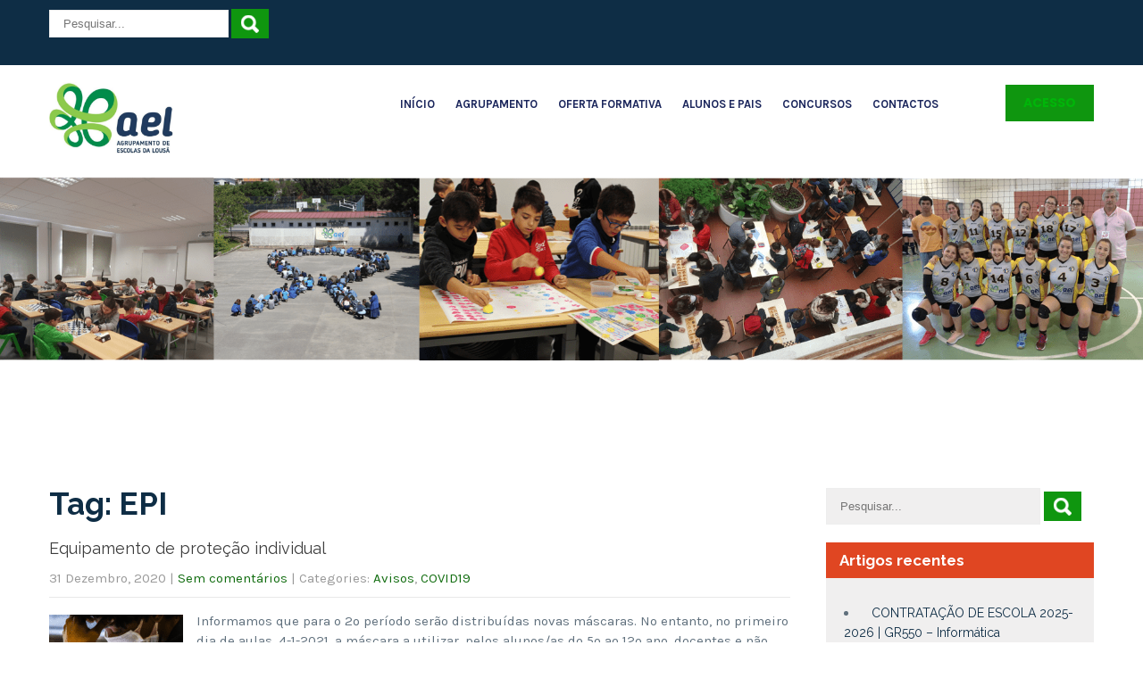

--- FILE ---
content_type: text/html; charset=UTF-8
request_url: https://escolas.aglousa.com/tag/epi/
body_size: 14397
content:
<!DOCTYPE html>
<html lang="pt-PT">
<head>
<meta charset="UTF-8">
<meta name="SKYPE_TOOLBAR" content="SKYPE_TOOLBAR_PARSER_COMPATIBLE">
<meta name="viewport" content="width=device-width">
<link rel="profile" href="https://gmpg.org/xfn/11">
<link rel="pingback" href="https://escolas.aglousa.com/xmlrpc.php">
<!--[if lt IE 9]>
<script type="text/javascript" src="https://escolas.aglousa.com/wp-content/themes/campus-pro/js/html5.js"></script>
<link rel="stylesheet" href="https://escolas.aglousa.com/wp-content/themes/campus-pro/css/ie.css" type="text/css" media="all" />
<![endif]-->
<meta name='robots' content='index, follow, max-image-preview:large, max-snippet:-1, max-video-preview:-1' />
<!-- This site is optimized with the Yoast SEO plugin v26.6 - https://yoast.com/wordpress/plugins/seo/ -->
<title>Arquivo de EPI - Agrupamento de Escolas da Lousã</title>
<link rel="canonical" href="https://escolas.aglousa.com/tag/epi/" />
<meta property="og:locale" content="pt_PT" />
<meta property="og:type" content="article" />
<meta property="og:title" content="Arquivo de EPI - Agrupamento de Escolas da Lousã" />
<meta property="og:url" content="https://escolas.aglousa.com/tag/epi/" />
<meta property="og:site_name" content="Agrupamento de Escolas da Lousã" />
<meta name="twitter:card" content="summary_large_image" />
<script type="application/ld+json" class="yoast-schema-graph">{"@context":"https://schema.org","@graph":[{"@type":"CollectionPage","@id":"https://escolas.aglousa.com/tag/epi/","url":"https://escolas.aglousa.com/tag/epi/","name":"Arquivo de EPI - Agrupamento de Escolas da Lousã","isPartOf":{"@id":"https://escolas.aglousa.com/#website"},"primaryImageOfPage":{"@id":"https://escolas.aglousa.com/tag/epi/#primaryimage"},"image":{"@id":"https://escolas.aglousa.com/tag/epi/#primaryimage"},"thumbnailUrl":"https://escolas.aglousa.com/wp-content/uploads/2020/07/fotopublicolousa.png","breadcrumb":{"@id":"https://escolas.aglousa.com/tag/epi/#breadcrumb"},"inLanguage":"pt-PT"},{"@type":"ImageObject","inLanguage":"pt-PT","@id":"https://escolas.aglousa.com/tag/epi/#primaryimage","url":"https://escolas.aglousa.com/wp-content/uploads/2020/07/fotopublicolousa.png","contentUrl":"https://escolas.aglousa.com/wp-content/uploads/2020/07/fotopublicolousa.png","width":1764,"height":1079},{"@type":"BreadcrumbList","@id":"https://escolas.aglousa.com/tag/epi/#breadcrumb","itemListElement":[{"@type":"ListItem","position":1,"name":"Início","item":"https://escolas.aglousa.com/"},{"@type":"ListItem","position":2,"name":"EPI"}]},{"@type":"WebSite","@id":"https://escolas.aglousa.com/#website","url":"https://escolas.aglousa.com/","name":"Agrupamento de Escolas da Lousã","description":"Construir a Excelência - Educação transformadora","potentialAction":[{"@type":"SearchAction","target":{"@type":"EntryPoint","urlTemplate":"https://escolas.aglousa.com/?s={search_term_string}"},"query-input":{"@type":"PropertyValueSpecification","valueRequired":true,"valueName":"search_term_string"}}],"inLanguage":"pt-PT"}]}</script>
<!-- / Yoast SEO plugin. -->
<link rel='dns-prefetch' href='//fonts.googleapis.com' />
<link rel="alternate" type="application/rss+xml" title="Agrupamento de Escolas da Lousã &raquo; Feed" href="https://escolas.aglousa.com/feed/" />
<link rel="alternate" type="application/rss+xml" title="Agrupamento de Escolas da Lousã &raquo; Feed de comentários" href="https://escolas.aglousa.com/comments/feed/" />
<link rel="alternate" type="application/rss+xml" title="Feed de etiquetas Agrupamento de Escolas da Lousã &raquo; EPI" href="https://escolas.aglousa.com/tag/epi/feed/" />
<style id='wp-img-auto-sizes-contain-inline-css' type='text/css'>
img:is([sizes=auto i],[sizes^="auto," i]){contain-intrinsic-size:3000px 1500px}
/*# sourceURL=wp-img-auto-sizes-contain-inline-css */
</style>
<style id='wp-block-library-inline-css' type='text/css'>
:root{--wp-block-synced-color:#7a00df;--wp-block-synced-color--rgb:122,0,223;--wp-bound-block-color:var(--wp-block-synced-color);--wp-editor-canvas-background:#ddd;--wp-admin-theme-color:#007cba;--wp-admin-theme-color--rgb:0,124,186;--wp-admin-theme-color-darker-10:#006ba1;--wp-admin-theme-color-darker-10--rgb:0,107,160.5;--wp-admin-theme-color-darker-20:#005a87;--wp-admin-theme-color-darker-20--rgb:0,90,135;--wp-admin-border-width-focus:2px}@media (min-resolution:192dpi){:root{--wp-admin-border-width-focus:1.5px}}.wp-element-button{cursor:pointer}:root .has-very-light-gray-background-color{background-color:#eee}:root .has-very-dark-gray-background-color{background-color:#313131}:root .has-very-light-gray-color{color:#eee}:root .has-very-dark-gray-color{color:#313131}:root .has-vivid-green-cyan-to-vivid-cyan-blue-gradient-background{background:linear-gradient(135deg,#00d084,#0693e3)}:root .has-purple-crush-gradient-background{background:linear-gradient(135deg,#34e2e4,#4721fb 50%,#ab1dfe)}:root .has-hazy-dawn-gradient-background{background:linear-gradient(135deg,#faaca8,#dad0ec)}:root .has-subdued-olive-gradient-background{background:linear-gradient(135deg,#fafae1,#67a671)}:root .has-atomic-cream-gradient-background{background:linear-gradient(135deg,#fdd79a,#004a59)}:root .has-nightshade-gradient-background{background:linear-gradient(135deg,#330968,#31cdcf)}:root .has-midnight-gradient-background{background:linear-gradient(135deg,#020381,#2874fc)}:root{--wp--preset--font-size--normal:16px;--wp--preset--font-size--huge:42px}.has-regular-font-size{font-size:1em}.has-larger-font-size{font-size:2.625em}.has-normal-font-size{font-size:var(--wp--preset--font-size--normal)}.has-huge-font-size{font-size:var(--wp--preset--font-size--huge)}.has-text-align-center{text-align:center}.has-text-align-left{text-align:left}.has-text-align-right{text-align:right}.has-fit-text{white-space:nowrap!important}#end-resizable-editor-section{display:none}.aligncenter{clear:both}.items-justified-left{justify-content:flex-start}.items-justified-center{justify-content:center}.items-justified-right{justify-content:flex-end}.items-justified-space-between{justify-content:space-between}.screen-reader-text{border:0;clip-path:inset(50%);height:1px;margin:-1px;overflow:hidden;padding:0;position:absolute;width:1px;word-wrap:normal!important}.screen-reader-text:focus{background-color:#ddd;clip-path:none;color:#444;display:block;font-size:1em;height:auto;left:5px;line-height:normal;padding:15px 23px 14px;text-decoration:none;top:5px;width:auto;z-index:100000}html :where(.has-border-color){border-style:solid}html :where([style*=border-top-color]){border-top-style:solid}html :where([style*=border-right-color]){border-right-style:solid}html :where([style*=border-bottom-color]){border-bottom-style:solid}html :where([style*=border-left-color]){border-left-style:solid}html :where([style*=border-width]){border-style:solid}html :where([style*=border-top-width]){border-top-style:solid}html :where([style*=border-right-width]){border-right-style:solid}html :where([style*=border-bottom-width]){border-bottom-style:solid}html :where([style*=border-left-width]){border-left-style:solid}html :where(img[class*=wp-image-]){height:auto;max-width:100%}:where(figure){margin:0 0 1em}html :where(.is-position-sticky){--wp-admin--admin-bar--position-offset:var(--wp-admin--admin-bar--height,0px)}@media screen and (max-width:600px){html :where(.is-position-sticky){--wp-admin--admin-bar--position-offset:0px}}
/*# sourceURL=wp-block-library-inline-css */
</style><style id='global-styles-inline-css' type='text/css'>
:root{--wp--preset--aspect-ratio--square: 1;--wp--preset--aspect-ratio--4-3: 4/3;--wp--preset--aspect-ratio--3-4: 3/4;--wp--preset--aspect-ratio--3-2: 3/2;--wp--preset--aspect-ratio--2-3: 2/3;--wp--preset--aspect-ratio--16-9: 16/9;--wp--preset--aspect-ratio--9-16: 9/16;--wp--preset--color--black: #000000;--wp--preset--color--cyan-bluish-gray: #abb8c3;--wp--preset--color--white: #ffffff;--wp--preset--color--pale-pink: #f78da7;--wp--preset--color--vivid-red: #cf2e2e;--wp--preset--color--luminous-vivid-orange: #ff6900;--wp--preset--color--luminous-vivid-amber: #fcb900;--wp--preset--color--light-green-cyan: #7bdcb5;--wp--preset--color--vivid-green-cyan: #00d084;--wp--preset--color--pale-cyan-blue: #8ed1fc;--wp--preset--color--vivid-cyan-blue: #0693e3;--wp--preset--color--vivid-purple: #9b51e0;--wp--preset--gradient--vivid-cyan-blue-to-vivid-purple: linear-gradient(135deg,rgb(6,147,227) 0%,rgb(155,81,224) 100%);--wp--preset--gradient--light-green-cyan-to-vivid-green-cyan: linear-gradient(135deg,rgb(122,220,180) 0%,rgb(0,208,130) 100%);--wp--preset--gradient--luminous-vivid-amber-to-luminous-vivid-orange: linear-gradient(135deg,rgb(252,185,0) 0%,rgb(255,105,0) 100%);--wp--preset--gradient--luminous-vivid-orange-to-vivid-red: linear-gradient(135deg,rgb(255,105,0) 0%,rgb(207,46,46) 100%);--wp--preset--gradient--very-light-gray-to-cyan-bluish-gray: linear-gradient(135deg,rgb(238,238,238) 0%,rgb(169,184,195) 100%);--wp--preset--gradient--cool-to-warm-spectrum: linear-gradient(135deg,rgb(74,234,220) 0%,rgb(151,120,209) 20%,rgb(207,42,186) 40%,rgb(238,44,130) 60%,rgb(251,105,98) 80%,rgb(254,248,76) 100%);--wp--preset--gradient--blush-light-purple: linear-gradient(135deg,rgb(255,206,236) 0%,rgb(152,150,240) 100%);--wp--preset--gradient--blush-bordeaux: linear-gradient(135deg,rgb(254,205,165) 0%,rgb(254,45,45) 50%,rgb(107,0,62) 100%);--wp--preset--gradient--luminous-dusk: linear-gradient(135deg,rgb(255,203,112) 0%,rgb(199,81,192) 50%,rgb(65,88,208) 100%);--wp--preset--gradient--pale-ocean: linear-gradient(135deg,rgb(255,245,203) 0%,rgb(182,227,212) 50%,rgb(51,167,181) 100%);--wp--preset--gradient--electric-grass: linear-gradient(135deg,rgb(202,248,128) 0%,rgb(113,206,126) 100%);--wp--preset--gradient--midnight: linear-gradient(135deg,rgb(2,3,129) 0%,rgb(40,116,252) 100%);--wp--preset--font-size--small: 13px;--wp--preset--font-size--medium: 20px;--wp--preset--font-size--large: 36px;--wp--preset--font-size--x-large: 42px;--wp--preset--spacing--20: 0.44rem;--wp--preset--spacing--30: 0.67rem;--wp--preset--spacing--40: 1rem;--wp--preset--spacing--50: 1.5rem;--wp--preset--spacing--60: 2.25rem;--wp--preset--spacing--70: 3.38rem;--wp--preset--spacing--80: 5.06rem;--wp--preset--shadow--natural: 6px 6px 9px rgba(0, 0, 0, 0.2);--wp--preset--shadow--deep: 12px 12px 50px rgba(0, 0, 0, 0.4);--wp--preset--shadow--sharp: 6px 6px 0px rgba(0, 0, 0, 0.2);--wp--preset--shadow--outlined: 6px 6px 0px -3px rgb(255, 255, 255), 6px 6px rgb(0, 0, 0);--wp--preset--shadow--crisp: 6px 6px 0px rgb(0, 0, 0);}:where(.is-layout-flex){gap: 0.5em;}:where(.is-layout-grid){gap: 0.5em;}body .is-layout-flex{display: flex;}.is-layout-flex{flex-wrap: wrap;align-items: center;}.is-layout-flex > :is(*, div){margin: 0;}body .is-layout-grid{display: grid;}.is-layout-grid > :is(*, div){margin: 0;}:where(.wp-block-columns.is-layout-flex){gap: 2em;}:where(.wp-block-columns.is-layout-grid){gap: 2em;}:where(.wp-block-post-template.is-layout-flex){gap: 1.25em;}:where(.wp-block-post-template.is-layout-grid){gap: 1.25em;}.has-black-color{color: var(--wp--preset--color--black) !important;}.has-cyan-bluish-gray-color{color: var(--wp--preset--color--cyan-bluish-gray) !important;}.has-white-color{color: var(--wp--preset--color--white) !important;}.has-pale-pink-color{color: var(--wp--preset--color--pale-pink) !important;}.has-vivid-red-color{color: var(--wp--preset--color--vivid-red) !important;}.has-luminous-vivid-orange-color{color: var(--wp--preset--color--luminous-vivid-orange) !important;}.has-luminous-vivid-amber-color{color: var(--wp--preset--color--luminous-vivid-amber) !important;}.has-light-green-cyan-color{color: var(--wp--preset--color--light-green-cyan) !important;}.has-vivid-green-cyan-color{color: var(--wp--preset--color--vivid-green-cyan) !important;}.has-pale-cyan-blue-color{color: var(--wp--preset--color--pale-cyan-blue) !important;}.has-vivid-cyan-blue-color{color: var(--wp--preset--color--vivid-cyan-blue) !important;}.has-vivid-purple-color{color: var(--wp--preset--color--vivid-purple) !important;}.has-black-background-color{background-color: var(--wp--preset--color--black) !important;}.has-cyan-bluish-gray-background-color{background-color: var(--wp--preset--color--cyan-bluish-gray) !important;}.has-white-background-color{background-color: var(--wp--preset--color--white) !important;}.has-pale-pink-background-color{background-color: var(--wp--preset--color--pale-pink) !important;}.has-vivid-red-background-color{background-color: var(--wp--preset--color--vivid-red) !important;}.has-luminous-vivid-orange-background-color{background-color: var(--wp--preset--color--luminous-vivid-orange) !important;}.has-luminous-vivid-amber-background-color{background-color: var(--wp--preset--color--luminous-vivid-amber) !important;}.has-light-green-cyan-background-color{background-color: var(--wp--preset--color--light-green-cyan) !important;}.has-vivid-green-cyan-background-color{background-color: var(--wp--preset--color--vivid-green-cyan) !important;}.has-pale-cyan-blue-background-color{background-color: var(--wp--preset--color--pale-cyan-blue) !important;}.has-vivid-cyan-blue-background-color{background-color: var(--wp--preset--color--vivid-cyan-blue) !important;}.has-vivid-purple-background-color{background-color: var(--wp--preset--color--vivid-purple) !important;}.has-black-border-color{border-color: var(--wp--preset--color--black) !important;}.has-cyan-bluish-gray-border-color{border-color: var(--wp--preset--color--cyan-bluish-gray) !important;}.has-white-border-color{border-color: var(--wp--preset--color--white) !important;}.has-pale-pink-border-color{border-color: var(--wp--preset--color--pale-pink) !important;}.has-vivid-red-border-color{border-color: var(--wp--preset--color--vivid-red) !important;}.has-luminous-vivid-orange-border-color{border-color: var(--wp--preset--color--luminous-vivid-orange) !important;}.has-luminous-vivid-amber-border-color{border-color: var(--wp--preset--color--luminous-vivid-amber) !important;}.has-light-green-cyan-border-color{border-color: var(--wp--preset--color--light-green-cyan) !important;}.has-vivid-green-cyan-border-color{border-color: var(--wp--preset--color--vivid-green-cyan) !important;}.has-pale-cyan-blue-border-color{border-color: var(--wp--preset--color--pale-cyan-blue) !important;}.has-vivid-cyan-blue-border-color{border-color: var(--wp--preset--color--vivid-cyan-blue) !important;}.has-vivid-purple-border-color{border-color: var(--wp--preset--color--vivid-purple) !important;}.has-vivid-cyan-blue-to-vivid-purple-gradient-background{background: var(--wp--preset--gradient--vivid-cyan-blue-to-vivid-purple) !important;}.has-light-green-cyan-to-vivid-green-cyan-gradient-background{background: var(--wp--preset--gradient--light-green-cyan-to-vivid-green-cyan) !important;}.has-luminous-vivid-amber-to-luminous-vivid-orange-gradient-background{background: var(--wp--preset--gradient--luminous-vivid-amber-to-luminous-vivid-orange) !important;}.has-luminous-vivid-orange-to-vivid-red-gradient-background{background: var(--wp--preset--gradient--luminous-vivid-orange-to-vivid-red) !important;}.has-very-light-gray-to-cyan-bluish-gray-gradient-background{background: var(--wp--preset--gradient--very-light-gray-to-cyan-bluish-gray) !important;}.has-cool-to-warm-spectrum-gradient-background{background: var(--wp--preset--gradient--cool-to-warm-spectrum) !important;}.has-blush-light-purple-gradient-background{background: var(--wp--preset--gradient--blush-light-purple) !important;}.has-blush-bordeaux-gradient-background{background: var(--wp--preset--gradient--blush-bordeaux) !important;}.has-luminous-dusk-gradient-background{background: var(--wp--preset--gradient--luminous-dusk) !important;}.has-pale-ocean-gradient-background{background: var(--wp--preset--gradient--pale-ocean) !important;}.has-electric-grass-gradient-background{background: var(--wp--preset--gradient--electric-grass) !important;}.has-midnight-gradient-background{background: var(--wp--preset--gradient--midnight) !important;}.has-small-font-size{font-size: var(--wp--preset--font-size--small) !important;}.has-medium-font-size{font-size: var(--wp--preset--font-size--medium) !important;}.has-large-font-size{font-size: var(--wp--preset--font-size--large) !important;}.has-x-large-font-size{font-size: var(--wp--preset--font-size--x-large) !important;}
/*# sourceURL=global-styles-inline-css */
</style>
<style id='classic-theme-styles-inline-css' type='text/css'>
/*! This file is auto-generated */
.wp-block-button__link{color:#fff;background-color:#32373c;border-radius:9999px;box-shadow:none;text-decoration:none;padding:calc(.667em + 2px) calc(1.333em + 2px);font-size:1.125em}.wp-block-file__button{background:#32373c;color:#fff;text-decoration:none}
/*# sourceURL=/wp-includes/css/classic-themes.min.css */
</style>
<link rel='stylesheet' id='campus-gfonts-karla-css' href='//fonts.googleapis.com/css?family=Karla%3A400%2C700&#038;ver=6.9' type='text/css' media='all' />
<link rel='stylesheet' id='campus-gfonts-raleway-css' href='//fonts.googleapis.com/css?family=Raleway%3A400%2C700&#038;ver=6.9' type='text/css' media='all' />
<link rel='stylesheet' id='campus-gfonts-poppins-css' href='//fonts.googleapis.com/css?family=Poppins%3A400%2C700&#038;ver=6.9' type='text/css' media='all' />
<link rel='stylesheet' id='campus-gfonts-body-css' href='//fonts.googleapis.com/css?family=Karla&#038;subset=cyrillic%2Carabic%2Cbengali%2Ccyrillic%2Ccyrillic-ext%2Cdevanagari%2Cgreek%2Cgreek-ext%2Cgujarati%2Chebrew%2Clatin-ext%2Ctamil%2Ctelugu%2Cthai%2Cvietnamese%2Clatin&#038;ver=6.9' type='text/css' media='all' />
<link rel='stylesheet' id='campus-gfonts-logo-css' href='//fonts.googleapis.com/css?family=Raleway&#038;subset=cyrillic%2Carabic%2Cbengali%2Ccyrillic%2Ccyrillic-ext%2Cdevanagari%2Cgreek%2Cgreek-ext%2Cgujarati%2Chebrew%2Clatin-ext%2Ctamil%2Ctelugu%2Cthai%2Cvietnamese%2Clatin&#038;ver=6.9' type='text/css' media='all' />
<link rel='stylesheet' id='campus-gfonts-nav-css' href='//fonts.googleapis.com/css?family=Karla&#038;subset=cyrillic%2Carabic%2Cbengali%2Ccyrillic%2Ccyrillic-ext%2Cdevanagari%2Cgreek%2Cgreek-ext%2Cgujarati%2Chebrew%2Clatin-ext%2Ctamil%2Ctelugu%2Cthai%2Cvietnamese%2Clatin&#038;ver=6.9' type='text/css' media='all' />
<link rel='stylesheet' id='campus-gfonts-heading-css' href='//fonts.googleapis.com/css?family=Raleway&#038;subset=cyrillic%2Carabic%2Cbengali%2Ccyrillic%2Ccyrillic-ext%2Cdevanagari%2Cgreek%2Cgreek-ext%2Cgujarati%2Chebrew%2Clatin-ext%2Ctamil%2Ctelugu%2Cthai%2Cvietnamese%2Clatin&#038;ver=6.9' type='text/css' media='all' />
<link rel='stylesheet' id='campus-gfonts-teamserv-css' href='//fonts.googleapis.com/css?family=1&#038;subset=cyrillic%2Carabic%2Cbengali%2Ccyrillic%2Ccyrillic-ext%2Cdevanagari%2Cgreek%2Cgreek-ext%2Cgujarati%2Chebrew%2Clatin-ext%2Ctamil%2Ctelugu%2Cthai%2Cvietnamese%2Clatin&#038;ver=6.9' type='text/css' media='all' />
<link rel='stylesheet' id='campus-basic-style-css' href='https://escolas.aglousa.com/wp-content/themes/campus-pro/style.css?ver=3b43c6d0b75a525ca745a64f3d0c9bf5' type='text/css' media='all' />
<link rel='stylesheet' id='campus-editor-style-css' href='https://escolas.aglousa.com/wp-content/themes/campus-pro/editor-style.css?ver=3b43c6d0b75a525ca745a64f3d0c9bf5' type='text/css' media='all' />
<link rel='stylesheet' id='campus-base-style-css' href='https://escolas.aglousa.com/wp-content/themes/campus-pro/css/default.css?ver=3b43c6d0b75a525ca745a64f3d0c9bf5' type='text/css' media='all' />
<link rel='stylesheet' id='campus-font-awesome-style-css' href='https://escolas.aglousa.com/wp-content/themes/campus-pro/css/font-awesome.css?ver=3b43c6d0b75a525ca745a64f3d0c9bf5' type='text/css' media='all' />
<link rel='stylesheet' id='campus-testimonialslider-style-css' href='https://escolas.aglousa.com/wp-content/themes/campus-pro/testimonialsrotator/js/tm-rotator.css?ver=3b43c6d0b75a525ca745a64f3d0c9bf5' type='text/css' media='all' />
<link rel='stylesheet' id='campus-responsive-style-css' href='https://escolas.aglousa.com/wp-content/themes/campus-pro/css/responsive.css?ver=3b43c6d0b75a525ca745a64f3d0c9bf5' type='text/css' media='all' />
<link rel='stylesheet' id='campus-owl-style-css' href='https://escolas.aglousa.com/wp-content/themes/campus-pro/testimonialsrotator/js/owl.carousel.css?ver=3b43c6d0b75a525ca745a64f3d0c9bf5' type='text/css' media='all' />
<link rel='stylesheet' id='campus-animate-style-css' href='https://escolas.aglousa.com/wp-content/themes/campus-pro/css/animate.css?ver=3b43c6d0b75a525ca745a64f3d0c9bf5' type='text/css' media='all' />
<link rel='stylesheet' id='mimetypes-link-icons-css' href='https://escolas.aglousa.com/wp-content/plugins/mimetypes-link-icons/css/style.php?cssvars=bXRsaV9oZWlnaHQ9MTYmbXRsaV9pbWFnZV90eXBlPXBuZyZtdGxpX2xlZnRvcnJpZ2h0PWxlZnQmYWN0aXZlX3R5cGVzPWRvY3h8bW92fG1wM3xtcDR8bXBnfHBkZnxwcHR8cHB0eHx4bHN8eGxzeHx6aXA&#038;ver=3.0' type='text/css' media='all' />
<script src='//escolas.aglousa.com/wp-content/cache/wpfc-minified/kcr0c7w7/7tsie.js' type="text/javascript"></script>
<!-- <script type="text/javascript" src="https://escolas.aglousa.com/wp-includes/js/jquery/jquery.min.js?ver=3.7.1" id="jquery-core-js"></script> -->
<!-- <script type="text/javascript" src="https://escolas.aglousa.com/wp-includes/js/jquery/jquery-migrate.min.js?ver=3.4.1" id="jquery-migrate-js"></script> -->
<script type="text/javascript" id="3d-flip-book-client-locale-loader-js-extra">
/* <![CDATA[ */
var FB3D_CLIENT_LOCALE = {"ajaxurl":"https://escolas.aglousa.com/wp-admin/admin-ajax.php","dictionary":{"Table of contents":"Table of contents","Close":"Close","Bookmarks":"Bookmarks","Thumbnails":"Thumbnails","Search":"Search","Share":"Share","Facebook":"Facebook","Twitter":"Twitter","Email":"Email","Play":"Play","Previous page":"Previous page","Next page":"Next page","Zoom in":"Zoom in","Zoom out":"Zoom out","Fit view":"Fit view","Auto play":"Auto play","Full screen":"Full screen","More":"More","Smart pan":"Smart pan","Single page":"Single page","Sounds":"Sounds","Stats":"Stats","Print":"Print","Download":"Download","Goto first page":"Goto first page","Goto last page":"Goto last page"},"images":"https://escolas.aglousa.com/wp-content/plugins/interactive-3d-flipbook-powered-physics-engine/assets/images/","jsData":{"urls":[],"posts":{"ids_mis":[],"ids":[]},"pages":[],"firstPages":[],"bookCtrlProps":[],"bookTemplates":[]},"key":"3d-flip-book","pdfJS":{"pdfJsLib":"https://escolas.aglousa.com/wp-content/plugins/interactive-3d-flipbook-powered-physics-engine/assets/js/pdf.min.js?ver=4.3.136","pdfJsWorker":"https://escolas.aglousa.com/wp-content/plugins/interactive-3d-flipbook-powered-physics-engine/assets/js/pdf.worker.js?ver=4.3.136","stablePdfJsLib":"https://escolas.aglousa.com/wp-content/plugins/interactive-3d-flipbook-powered-physics-engine/assets/js/stable/pdf.min.js?ver=2.5.207","stablePdfJsWorker":"https://escolas.aglousa.com/wp-content/plugins/interactive-3d-flipbook-powered-physics-engine/assets/js/stable/pdf.worker.js?ver=2.5.207","pdfJsCMapUrl":"https://escolas.aglousa.com/wp-content/plugins/interactive-3d-flipbook-powered-physics-engine/assets/cmaps/"},"cacheurl":"https://escolas.aglousa.com/wp-content/uploads/3d-flip-book/cache/","pluginsurl":"https://escolas.aglousa.com/wp-content/plugins/","pluginurl":"https://escolas.aglousa.com/wp-content/plugins/interactive-3d-flipbook-powered-physics-engine/","thumbnailSize":{"width":"150","height":"150"},"version":"1.16.17"};
//# sourceURL=3d-flip-book-client-locale-loader-js-extra
/* ]]> */
</script>
<script src='//escolas.aglousa.com/wp-content/cache/wpfc-minified/d4z6zjzh/7tsie.js' type="text/javascript"></script>
<!-- <script type="text/javascript" src="https://escolas.aglousa.com/wp-content/plugins/interactive-3d-flipbook-powered-physics-engine/assets/js/client-locale-loader.js?ver=1.16.17" id="3d-flip-book-client-locale-loader-js" async="async" data-wp-strategy="async"></script> -->
<!-- <script type="text/javascript" src="https://escolas.aglousa.com/wp-content/themes/campus-pro/js/custom.js?ver=3b43c6d0b75a525ca745a64f3d0c9bf5" id="campus-customscripts-js"></script> -->
<!-- <script type="text/javascript" src="https://escolas.aglousa.com/wp-content/themes/campus-pro/testimonialsrotator/js/jquery.quovolver.min.js?ver=3b43c6d0b75a525ca745a64f3d0c9bf5" id="campus-testimonialsminjs-js"></script> -->
<!-- <script type="text/javascript" src="https://escolas.aglousa.com/wp-content/themes/campus-pro/testimonialsrotator/js/bootstrap.js?ver=3b43c6d0b75a525ca745a64f3d0c9bf5" id="campus-testimonials-bootstrap-js"></script> -->
<!-- <script type="text/javascript" src="https://escolas.aglousa.com/wp-content/themes/campus-pro/testimonialsrotator/js/owl.carousel.js?ver=3b43c6d0b75a525ca745a64f3d0c9bf5" id="campus-owljs-js"></script> -->
<!-- <script type="text/javascript" src="https://escolas.aglousa.com/wp-content/themes/campus-pro/js/wow.min.js?ver=3b43c6d0b75a525ca745a64f3d0c9bf5" id="campus-animate-script-js"></script> -->
<link rel="https://api.w.org/" href="https://escolas.aglousa.com/wp-json/" /><link rel="alternate" title="JSON" type="application/json" href="https://escolas.aglousa.com/wp-json/wp/v2/tags/254" />
<!-- GA Google Analytics @ https://m0n.co/ga -->
<script>
(function(i,s,o,g,r,a,m){i['GoogleAnalyticsObject']=r;i[r]=i[r]||function(){
(i[r].q=i[r].q||[]).push(arguments)},i[r].l=1*new Date();a=s.createElement(o),
m=s.getElementsByTagName(o)[0];a.async=1;a.src=g;m.parentNode.insertBefore(a,m)
})(window,document,'script','https://www.google-analytics.com/analytics.js','ga');
ga('create', 'UA-169283629-1', 'auto');
ga('send', 'pageview');
</script>
<!-- Lara's Google Analytics - https://www.xtraorbit.com/wordpress-google-analytics-dashboard-widget/ -->
<script async src="https://www.googletagmanager.com/gtag/js?id=G-JMJ36DNKMG"></script>
<script>
window.dataLayer = window.dataLayer || [];
function gtag(){dataLayer.push(arguments);}
gtag('js', new Date());
gtag('config', 'G-JMJ36DNKMG');
</script>
<script type="text/javascript">
(function(url){
if(/(?:Chrome\/26\.0\.1410\.63 Safari\/537\.31|WordfenceTestMonBot)/.test(navigator.userAgent)){ return; }
var addEvent = function(evt, handler) {
if (window.addEventListener) {
document.addEventListener(evt, handler, false);
} else if (window.attachEvent) {
document.attachEvent('on' + evt, handler);
}
};
var removeEvent = function(evt, handler) {
if (window.removeEventListener) {
document.removeEventListener(evt, handler, false);
} else if (window.detachEvent) {
document.detachEvent('on' + evt, handler);
}
};
var evts = 'contextmenu dblclick drag dragend dragenter dragleave dragover dragstart drop keydown keypress keyup mousedown mousemove mouseout mouseover mouseup mousewheel scroll'.split(' ');
var logHuman = function() {
if (window.wfLogHumanRan) { return; }
window.wfLogHumanRan = true;
var wfscr = document.createElement('script');
wfscr.type = 'text/javascript';
wfscr.async = true;
wfscr.src = url + '&r=' + Math.random();
(document.getElementsByTagName('head')[0]||document.getElementsByTagName('body')[0]).appendChild(wfscr);
for (var i = 0; i < evts.length; i++) {
removeEvent(evts[i], logHuman);
}
};
for (var i = 0; i < evts.length; i++) {
addEvent(evts[i], logHuman);
}
})('//escolas.aglousa.com/?wordfence_lh=1&hid=C8F9487EEDB8FB9504A762501FD8A28C');
</script>    	
<script>			
jQuery(window).load(function() {
jQuery('#slider').nivoSlider({
effect:'sliceDownLeft', //sliceDown, sliceDownLeft, sliceUp, sliceUpLeft, sliceUpDown, sliceUpDownLeft, fold, fade, random, slideInRight, slideInLeft, boxRandom, boxRain, boxRainReverse, boxRainGrow, boxRainGrowReverse
animSpeed: 300,
pauseTime: 3000,
directionNav: true,
controlNav: false,
pauseOnHover: true,
});
});
jQuery(document).ready(function() {
jQuery('.link').on('click', function(event){
var $this = jQuery(this);
if($this.hasClass('clicked')){
$this.removeAttr('style').removeClass('clicked');
} else{
$this.css('background','#7fc242').addClass('clicked');
}
});
});
</script>
<style>body{font-family:'Karla';}body, .contact-form-section .address{color:#60707d;}body{font-size:15px}.logo h1 {font-family:Raleway;color:#e04622;font-size:30px}.header_right .contact span.cell {color:#e04622;}.tagline{color:#1b265c;}.logo img{height:80px;}.sitenav ul li:hover > ul{background-color:#ffffff;}.sitenav ul li ul li{border-color:#969bae;}.social-icons a{ color:#969bae;}.header-top .social-icons a{ border-color:#253f4a;}.social-icons a:hover, .header-top .social-icons a:hover{ color:#ffffff; background-color:#314555; }.courses-box{border-color:#d4dee5;}.teammember-list, .teammember-list img{border-color:#d4dee5;}#clienttestiminials .item{border-color:#d4dee5;}.sitenav ul{font-family:'Karla';font-size:13px}.sitenav ul li a, .sitenav ul li.current_page_item ul li a{color:#1b265c;}.sitenav ul li a:hover, .sitenav ul li.current_page_item a, .sitenav ul li.current_page_item ul li a:hover, .sitenav ul li:hover{ color:#e04622;}.whowe-left h6{ color:#636262;}span.dark{ color:#e04622;}a.re-inform{ color:#1b265c;}a.re-inform:hover{ color:#1b265c;}a.re-inform{ background-color:#0e2d45;}a.re-inform:hover{ background-color:#e04622;}h2.section_title{ font-size:32px; color:#0e2d45; }h2.section_title::after, .whowe .whowe-left h2::after{ background-color:#424242; }a, .slide_toggle a{color:#126d10;}a:hover, .slide_toggle a:hover, .news-box h6 a:hover, .postby a{color:#e04622;}.sign-left h3{color:#ffffff}.sign-left p{color:#3e94a5}.cols-3 h5{color:#ffffff; font-size:18px;}.contactdetail h6{color:#ffffff;}.cols-3 h5::after{background-color:#ffffff; }.cols-3 h5::after{ background-color:#ffffff; }.copyright-inner, .cols-3 ul li{ border-color:#42505b; }.copyright-txt{color:#99abb8}.header{background-color:#ffffff}.header-top .appoint a, a.buttonstyle1, a.morebutton, #commentform input#submit, input.search-submit, .post-password-form input[type=submit], p.read-more a, .pagination ul li span, .pagination ul li a, .headertop .right a, .wpcf7 form input[type='submit'], #sidebar .search-form input.search-submit{background-color:#0f960f;}.button, .header-top .appoint a, a.buttonstyle1, a.morebutton, #commentform input#submit, input.search-submit, .post-password-form input[type=submit], p.read-more a, .pagination ul li span, .pagination ul li a, .headertop .right a, .wpcf7 form input[type='submit'], #sidebar .search-form input.search-submit{color:#00b509; }.header-top .appoint a:hover, a.buttonstyle1:hover, a.morebutton:hover, #commentform input#submit:hover, input.search-submit:hover, .post-password-form input[type=submit]:hover, p.read-more a:hover, .pagination ul li .current, .pagination ul li a:hover,.headertop .right a:hover, .wpcf7 form input[type='submit']:hover{background-color:#0e2d45; color:#ffffff;}.button:hover{color:#ffffff;}a.morebutton{background-color:#0f960f; color:#00b509; }a.morebutton:hover{background-color:#0e2d45; color:#ffffff;}aside.widget, #sidebar .search-form input.search-field, .contact_right #testimonials{ background-color:#F0EFEF; color:#60707d;  }.services-box{ background-color:#ffffff;}.services-left h6, .services-left h2, .services-left{ color:#ffffff;}.services-left h2::after{ background-color:#ffffff;}.teammember-list cite::after{ background-color:#002029;}h3.widget-title{ background-color:#e04622; color:#ffffff;}#foot-top-sign{background-color:#002029;}#footer-wrapper{background-color:#002e3b; color:#99abb8;}.contactdetail a:hover, .cols-3 h5 span, .cols-3 ul li a:hover, .cols-3 ul li.current_page_item a{color:#e04622; }.contactdetail a{color:#99abb8; }.copyright-wrapper{background-color:#002e3b;}.nivo-controlNav a{background-color:#8224e3}.nivo-controlNav a.active{background-color:#e04622}.nivo-controlNav a{border-color:#ffffff}.button{border-color:#2c8c07}.button:hover{border-color:#0040a0}#sidebar ul li{border-color:#d0cfcf}#sidebar ul li a{color:#0e2d45; }#sidebar ul li a:hover{color:#e04622; }.nivo-caption h6{ font-family:Karla; color:#ffffff; font-size:18px;}.nivo-caption h2{ font-family:Raleway; color:#ffffff; font-size:48px;}.nivo-caption p{font-family:Karla; color:#ffffff; font-size:24px;}.copyright-wrapper a{ color: #99abb8; }.copyright-wrapper a:hover{ color: #e04622; }.toggle a{ background-color:#0e2d45; color:#ffffff; }h1,h2,h3,h4,h5,h6{ font-family:Raleway; }h1{ font-size:35px; color:#0e2d45;}h2{ font-size:32px; color:#0e2d45;}h3{ font-size:18px; color:#2c3740;}h4{ font-size:16px; color:#43556a;}h5{font-size:15px; color:#43556a;}h6{ font-size:14px; color:#636262;}.header-top{ background-color:#0e2d45; color:#969bae;}.header-top .left a, .header-top .left .fa{ color:#969bae;}.header-top .left span{ border-color:#969bae;}.nivo-directionNav a{background-color:rgba(0,0,0,0.7);}.fourbox{ color:#60707d; }.fourbox h3{ color:#2c3740; }.fourbox h3::after{ background-color:#e04622; }.fourbox:hover h3{ color:#e04622; }.pagemore{ color:#1b265c; border-color:#1b265c; }.fourbox:hover .pagemore{ color:#1b265c; background-color:#e04622;}.fourbox:hover .pagemore{ border-color:#e04622; }.tabs-wrapper ul.tabs li a{ background-color:#494949; color:#ffffff; }.tabs-wrapper ul.tabs li a.selected{ background-color:#e04622; color:#ffffff; }.tabs-wrapper .tab-content{ border-color:#C1C1C1; color:#43556a; }.accordion-box h2{ border-color:#C1C1C1; color:#43556a; }.accordion-box h2.active{ background-color:#e04622; color:#ffffff; }.acc-content{ background-color:#ffffff; color:#43556a; }.titledesbox span.title, .titledesbox span.title a{color:#2c3740;}.titledesbox cite{color:#717171;}.member-social-icon a{color:#bababa; }.member-social-icon a:hover{ color:#e04622; }#clienttestiminials .item{ background-color:#f2f2f2; }.owl-controls .owl-dot{ background-color:#2c3740; }.owl-controls .owl-dot.active{ background-color:#e04622; }#clienttestiminials h6, #clienttestiminials h6 a, #clienttestiminials .tmcontent p{ color:#2c3740; }#clienttestiminials span.desig{ color:#889aa9; }.news-thumb .postdt{ background-color:#e04622; }.news-thumb .postdt{ color:#ffffff; }.news-box h6 a{ color:#2c3740; }.news-box .newsdesc{ border-color:#d4dee5; }.news-box .PostMeta{ color:#2c3740; }.skill-bg{ background-color:#E0DFDF; }.skillbar-bar{ background-color:#e04622 !important; }</style>	<style type="text/css">
</style>
<link rel="icon" href="https://escolas.aglousa.com/wp-content/uploads/2019/02/cropped-AEL_Logo_cores_Vertical-1-32x32.jpg" sizes="32x32" />
<link rel="icon" href="https://escolas.aglousa.com/wp-content/uploads/2019/02/cropped-AEL_Logo_cores_Vertical-1-192x192.jpg" sizes="192x192" />
<link rel="apple-touch-icon" href="https://escolas.aglousa.com/wp-content/uploads/2019/02/cropped-AEL_Logo_cores_Vertical-1-180x180.jpg" />
<meta name="msapplication-TileImage" content="https://escolas.aglousa.com/wp-content/uploads/2019/02/cropped-AEL_Logo_cores_Vertical-1-270x270.jpg" />
<style type="text/css" id="wp-custom-css">
li.current_page_item,
li.page_item.page-item-27 , 
li.page_item.page-item-425 ,
li.page_item.page-item-432 ,
li.page_item.page-item-621 ,
li.page_item.page-item-916 ,
li.page_item.page-item-428 ,
li.page_item.page-item-430 ,
li.page_item.page-item-405 ,
li.page_item.page-item-503 ,
li.page_item.page-item-400 ,
li.page_item.page-item-455 ,
li.page_item.page-item-453 ,
li.page_item.page-item-449 ,
li.page_item.page-item-451,
li.page_item.page-item-45,
li.page_item.page-item-919,
li.page_item.page-item-930,
li.page_item.page-item-425,
li.page_item.page-item-432,
li.page_item.page-item-621,
li.page_item.page-item-916,
li.page_item.page-item-428,
li.page_item.page-item-430,
li.page_item.page-item-405,
li.page_item.page-item-503,
li.page_item.page-item-400,
li.page_item.page-item-455,
li.page_item.page-item-453,
li.page_item.page-item-449,
li.page_item.page-item-451,
li.page_item.page-item-45,
li.page_item.page-item-919,
li.page_item.page-item-930,
li.page_item.page-item-383,
li.page_item.page-item-521,
li.page_item.page-item-525,
li.page_item.page-item-357,
li.page_item.page-item-360,
li.page_item.page-item-362,
li.page_item.page-item-338,
li.page_item.page-item-422,
li.page_item.page-item-2,
li.page_item.page-item-563,
li.page_item.page-item-351,
li.page_item.page-item-353,
li.page_item.page-item-407,
li.page_item.page-item-435,
li.page_item.page-item-47,
li.page_item.page-item-531,
li.page_item.page-item-77,
li.page_item.page-item-74,
li.page_item.page-item-41,
li.page_item.page-item-39,
li.page_item.page-item-43,
li.page_item.page-item-37,
li.page_item.page-item-558,
li.page_item.page-item-322,
li.page_item.page-item-417,
li.page_item.page-item-550,
li.page_item.page-item-556,
li.page_item.page-item-560,
li.page_item.page-item-546,
li.page_item.page-item-548,
li.page_item.page-item-29  { display: none; }
section#pagearea { min-height:100px;}		</style>
</head>
<body data-rsssl=1 id="top" class="archive tag tag-epi tag-254 wp-theme-campus-pro group-blog">
<div id="pagewrap" >
<div class="header-top">
<div class="container">
<div class="headerinfo"><h6 style="display:none">Pesquisar</h6><form role="search" method="get" class="search-form" action="https://escolas.aglousa.com/">
<label>
<input type="search" class="search-field" placeholder="Pesquisar..." value="" name="s">
</label>
<input type="submit" class="search-submit-1" value="Search">
</form>
</div>  </div>
</div><!--end header-top-->
<div class="header">
<div class="container">
<div class="logo">
<a href="https://escolas.aglousa.com/"><img src="https://escolas.aglousa.com/wp-content/uploads/2019/02/AEL_Logo_cores_900.jpg" / ></a>
</div><!-- .logo -->                 
<div class="header_right">  
<div class="toggle">
<a class="toggleMenu" href="#">
Menu         
</a>
</div><!-- toggle -->    
<div class="sitenav">                   
<div class="menu-menu-principal-container"><ul id="menu-menu-principal" class="menu"><li id="menu-item-49" class="menu-item menu-item-type-custom menu-item-object-custom menu-item-home menu-item-49"><a href="https://escolas.aglousa.com/">Início</a></li>
<li id="menu-item-918" class="menu-item menu-item-type-post_type menu-item-object-page menu-item-has-children menu-item-918"><a href="https://escolas.aglousa.com/agrupamento/">Agrupamento</a>
<ul class="sub-menu">
<li id="menu-item-331" class="menu-item menu-item-type-post_type menu-item-object-page menu-item-331"><a href="https://escolas.aglousa.com/noticias/">Notícias</a></li>
<li id="menu-item-355" class="menu-item menu-item-type-post_type menu-item-object-page menu-item-355"><a href="https://escolas.aglousa.com/identidade/">Identidade</a></li>
<li id="menu-item-356" class="menu-item menu-item-type-post_type menu-item-object-page menu-item-356"><a href="https://escolas.aglousa.com/historia/">História</a></li>
<li id="menu-item-626" class="menu-item menu-item-type-post_type menu-item-object-page menu-item-626"><a href="https://escolas.aglousa.com/administracao-e-de-gestao/">Administração e Gestão</a></li>
<li id="menu-item-640" class="menu-item menu-item-type-post_type menu-item-object-page menu-item-640"><a href="https://escolas.aglousa.com/instrumentos-de-gestao/">Instrumentos de Gestão</a></li>
<li id="menu-item-350" class="menu-item menu-item-type-post_type menu-item-object-page menu-item-350"><a href="https://escolas.aglousa.com/escolas/">Estabelecimentos de Ensino</a></li>
<li id="menu-item-1966" class="menu-item menu-item-type-post_type menu-item-object-page menu-item-1966"><a href="https://escolas.aglousa.com/agrupamento/horarios-de-atendimento/">Horários de Atendimento</a></li>
<li id="menu-item-325" class="menu-item menu-item-type-post_type menu-item-object-page menu-item-privacy-policy menu-item-325"><a rel="privacy-policy" href="https://escolas.aglousa.com/protecao-de-dados/">Proteção de Dados</a></li>
<li id="menu-item-15358" class="menu-item menu-item-type-post_type menu-item-object-page menu-item-15358"><a href="https://escolas.aglousa.com/canal-de-denuncias/">Canal de Denúncia</a></li>
<li id="menu-item-15569" class="menu-item menu-item-type-post_type menu-item-object-page menu-item-15569"><a href="https://escolas.aglousa.com/pessoas2030/">Financiamentos</a></li>
<li id="menu-item-2272" class="menu-item menu-item-type-post_type menu-item-object-page menu-item-2272"><a href="https://escolas.aglousa.com/formularios/">Formulários</a></li>
</ul>
</li>
<li id="menu-item-234" class="menu-item menu-item-type-post_type menu-item-object-page menu-item-has-children menu-item-234"><a href="https://escolas.aglousa.com/?page_id=47">Oferta Formativa</a>
<ul class="sub-menu">
<li id="menu-item-359" class="menu-item menu-item-type-post_type menu-item-object-page menu-item-359"><a href="https://escolas.aglousa.com/pre-escolar/">Pré-Escolar</a></li>
<li id="menu-item-947" class="menu-item menu-item-type-post_type menu-item-object-page menu-item-947"><a href="https://escolas.aglousa.com/ensino-basico/">Ensino Básico</a></li>
<li id="menu-item-393" class="menu-item menu-item-type-post_type menu-item-object-page menu-item-393"><a href="https://escolas.aglousa.com/ensino-secundario/">Ensino Secundário</a></li>
<li id="menu-item-6054" class="menu-item menu-item-type-custom menu-item-object-custom menu-item-6054"><a href="https://sites.google.com/view/bibliotecasdoaelousa/in%C3%ADcio">Biblioteca Escolar</a></li>
<li id="menu-item-9195" class="menu-item menu-item-type-post_type menu-item-object-page menu-item-9195"><a href="https://escolas.aglousa.com/projeto-cultural-de-escola/">Projeto Cultural de Escola</a></li>
<li id="menu-item-388" class="menu-item menu-item-type-post_type menu-item-object-page menu-item-388"><a href="https://escolas.aglousa.com/desporto-escolar/">Desporto Escolar</a></li>
<li id="menu-item-507" class="menu-item menu-item-type-post_type menu-item-object-page menu-item-507"><a href="https://escolas.aglousa.com/clubes-e-projetos/">Clubes</a></li>
<li id="menu-item-1981" class="menu-item menu-item-type-post_type menu-item-object-page menu-item-1981"><a href="https://escolas.aglousa.com/projetos/">Projetos</a></li>
<li id="menu-item-14183" class="menu-item menu-item-type-custom menu-item-object-custom menu-item-14183"><a href="https://sites.google.com/aglousa.com/erasmus-lous/p%C3%A1gina-inicial">Erasmus</a></li>
<li id="menu-item-4082" class="menu-item menu-item-type-post_type menu-item-object-page menu-item-4082"><a href="https://escolas.aglousa.com/spo-e-psicologia/">Saúde na Escola</a></li>
</ul>
</li>
<li id="menu-item-402" class="menu-item menu-item-type-post_type menu-item-object-page menu-item-has-children menu-item-402"><a href="https://escolas.aglousa.com/alunos-pais/">Alunos e Pais</a>
<ul class="sub-menu">
<li id="menu-item-8083" class="menu-item menu-item-type-post_type menu-item-object-page menu-item-8083"><a href="https://escolas.aglousa.com/inovar/">INOVAR+</a></li>
<li id="menu-item-8256" class="menu-item menu-item-type-post_type menu-item-object-page menu-item-8256"><a href="https://escolas.aglousa.com/plano-de-acao-de-desenvolvimento-digital-da-escola-padde/">PADDE</a></li>
<li id="menu-item-3440" class="menu-item menu-item-type-post_type menu-item-object-page menu-item-3440"><a href="https://escolas.aglousa.com/jornal-escolar/">Jornal Escolar</a></li>
<li id="menu-item-8879" class="menu-item menu-item-type-post_type menu-item-object-page menu-item-8879"><a href="https://escolas.aglousa.com/radio-escolar/">Rádio Escolar</a></li>
<li id="menu-item-15750" class="menu-item menu-item-type-post_type menu-item-object-page menu-item-15750"><a href="https://escolas.aglousa.com/matriculas-e-renovacao-para-2025-2026/">Matricula e Renovação 2025-2026</a></li>
<li id="menu-item-16384" class="menu-item menu-item-type-post_type menu-item-object-page menu-item-16384"><a href="https://escolas.aglousa.com/calendario-escolar-25-26/">Calendário Escolar 25-26</a></li>
<li id="menu-item-16173" class="menu-item menu-item-type-post_type menu-item-object-page menu-item-16173"><a href="https://escolas.aglousa.com/manuais-escolares-25-26/">Manuais Escolares 25/26</a></li>
<li id="menu-item-15240" class="menu-item menu-item-type-post_type menu-item-object-page menu-item-15240"><a href="https://escolas.aglousa.com/provas-e-exames-nacionais-2025/">Provas e Exames Nacionais 2025</a></li>
<li id="menu-item-441" class="menu-item menu-item-type-post_type menu-item-object-page menu-item-441"><a href="https://escolas.aglousa.com/acaosocialescolar/">Ação Social Escolar</a></li>
<li id="menu-item-440" class="menu-item menu-item-type-post_type menu-item-object-page menu-item-440"><a href="https://escolas.aglousa.com/associacao-de-estudantes/">Associação de Estudantes</a></li>
<li id="menu-item-439" class="menu-item menu-item-type-post_type menu-item-object-page menu-item-439"><a href="https://escolas.aglousa.com/associacoes-de-pais/">Associações de Pais</a></li>
</ul>
</li>
<li id="menu-item-459" class="menu-item menu-item-type-post_type menu-item-object-page menu-item-has-children menu-item-459"><a href="https://escolas.aglousa.com/concursos/">Concursos</a>
<ul class="sub-menu">
<li id="menu-item-16502" class="menu-item menu-item-type-post_type menu-item-object-page menu-item-16502"><a href="https://escolas.aglousa.com/concursos-de-pessoal-docente-e-tecnicos-especializados-5/">Pessoal Docente e Técnicos Especializados</a></li>
<li id="menu-item-7988" class="menu-item menu-item-type-post_type menu-item-object-page menu-item-7988"><a href="https://escolas.aglousa.com/concursos-para-aquisicao-de-bens-e-servicos/">Aquisição Bens e Serviços</a></li>
</ul>
</li>
<li id="menu-item-933" class="menu-item menu-item-type-post_type menu-item-object-page menu-item-933"><a href="https://escolas.aglousa.com/contact-us/">Contactos</a></li>
</ul></div>   
</div><!--.sitenav -->
</div><!--header_right-->
<div class="apply"><a href="https://sites.google.com/aglousa.com/intranet" class="buttonstyle1">Acesso</a></div>
<div class="clear"></div>
</div><!-- .container-->
</div><!-- .header -->
<div class="innerbanner">                 
<img src="https://escolas.aglousa.com/wp-content/uploads/2019/08/site_topo1.png" alt="">        </div> 
<style>
</style>
<div class="container content-area">
<div class="middle-align">
<div class="site-main singleright" id="sitemain">
<header class="page-header">
<h1 class="page-title">
Tag: EPI                    </h1>
</header><!-- .page-header -->
<div class="blog-post-repeat">
<article id="post-6136" class="post-6136 post type-post status-publish format-standard has-post-thumbnail hentry category-avisos category-covid19 tag-2020-2021 tag-covid19 tag-epi">
<header class="entry-header">
<h3 class="post-title"><a href="https://escolas.aglousa.com/2020/12/31/equipamento-de-protecao-individual/" rel="bookmark">Equipamento de proteção individual</a></h3>
<div class="postmeta">
<div class="post-date">31 Dezembro, 2020</div><!-- post-date -->
<div class="post-comment"> | <a href="https://escolas.aglousa.com/2020/12/31/equipamento-de-protecao-individual/#respond">Sem comentários</a></div>
<div class="post-categories"> | Categories: <a href="https://escolas.aglousa.com/category/avisos/" title="View all posts in Avisos">Avisos</a>, <a href="https://escolas.aglousa.com/category/covid19/" title="View all posts in COVID19">COVID19</a></div>
<div class="clear"></div>
</div><!-- postmeta -->
<div class="post-thumb"><a href="https://escolas.aglousa.com/2020/12/31/equipamento-de-protecao-individual/"><img width="150" height="150" src="https://escolas.aglousa.com/wp-content/uploads/2020/07/fotopublicolousa-150x150.png" class="alignleft wp-post-image" alt="" decoding="async" /></a></div><!-- post-thumb -->
</header><!-- .entry-header -->
<div class="entry-summary">
<p>Informamos que para o 2º período serão distribuídas novas máscaras. No entanto, no primeiro dia de aulas, 4-1-2021, a máscara a utilizar, pelos alunos/as do 5º ao 12º ano, docentes e não docentes, deverá ser a máscara branca distribuída no 1º período. Nesse mesmo dia informaremos sobre o modo de distribuição e procedimentos de utilização das novas máscaras.</p>
<p class="read-more"><a href="https://escolas.aglousa.com/2020/12/31/equipamento-de-protecao-individual/">Ler +</a></p>
</div><!-- .entry-summary -->
</article><!-- #post-## -->
<div class="spacer20"></div>
</div><!-- blog-post-repeat -->                                                    </div>
<div id="sidebar" >
<form role="search" method="get" class="search-form" action="https://escolas.aglousa.com/">
<label>
<input type="search" class="search-field" placeholder="Pesquisar..." value="" name="s">
</label>
<input type="submit" class="search-submit-1" value="Search">
</form>
<div class="clear"></div></aside>
<h3 class="widget-title">Artigos recentes</h3><aside id="%1$s" class="widget %2$s">
<ul>
<li>
<a href="https://escolas.aglousa.com/2026/01/16/contratacao-de-escola-2025-2026-gr550-informatica/">CONTRATAÇÃO DE ESCOLA 2025-2026 | GR550 &#8211; Informática</a>
</li>
<li>
<a href="https://escolas.aglousa.com/2026/01/09/contratacao-de-escola-2025-2026-gr910-educacao-especial-1-5/">CONTRATAÇÃO DE ESCOLA 2025-2026 | GR910 -Educação Especial 1 &#8211; ATUALIZADO</a>
</li>
<li>
<a href="https://escolas.aglousa.com/2026/01/06/procedimento-concursal-para-diretora-do-cfae-nova-agora-2/">PROCEDIMENTO CONCURSAL PARA DIRETOR(A) DO CFAE NOVA ÁGORA</a>
</li>
<li>
<a href="https://escolas.aglousa.com/2026/01/05/praticas-que-inspiram-seguranet-18-anos/">&#8220;Práticas que Inspiram&#8221; &#8211; SeguraNet: 18 anos</a>
</li>
<li>
<a href="https://escolas.aglousa.com/2025/12/29/contratacao-de-escola-2025-2026-gr910-educacao-especial-1-4/">CONTRATAÇÃO DE ESCOLA 2025-2026 | GR910 -Educação Especial 1 (atualizado)</a>
</li>
<li>
<a href="https://escolas.aglousa.com/2025/12/29/feliz-natal-audiolivro-do-8o-ano/">Feliz Natal &#8211; audiolivro do 8º ano</a>
</li>
<li>
<a href="https://escolas.aglousa.com/2025/12/28/contratacao-de-escola-2025-2026-gr440-ed-visual-e-tecnologica/">CONTRATAÇÃO DE ESCOLA 2025-2026 | GR240 – Ed. Visual e Tecnológica (atualização)</a>
</li>
<li>
<a href="https://escolas.aglousa.com/2025/12/26/sessao-de-educacao-ambiental/">Sessão de Educação Ambiental</a>
</li>
</ul>
<div class="clear"></div></aside><h3 class="widget-title">Arquivo</h3><aside id="%1$s" class="widget %2$s">
<ul>
<li><a href='https://escolas.aglousa.com/2026/01/'>Janeiro 2026</a></li>
<li><a href='https://escolas.aglousa.com/2025/12/'>Dezembro 2025</a></li>
<li><a href='https://escolas.aglousa.com/2025/11/'>Novembro 2025</a></li>
<li><a href='https://escolas.aglousa.com/2025/10/'>Outubro 2025</a></li>
<li><a href='https://escolas.aglousa.com/2025/09/'>Setembro 2025</a></li>
<li><a href='https://escolas.aglousa.com/2025/08/'>Agosto 2025</a></li>
<li><a href='https://escolas.aglousa.com/2025/07/'>Julho 2025</a></li>
<li><a href='https://escolas.aglousa.com/2025/06/'>Junho 2025</a></li>
<li><a href='https://escolas.aglousa.com/2025/05/'>Maio 2025</a></li>
<li><a href='https://escolas.aglousa.com/2025/04/'>Abril 2025</a></li>
<li><a href='https://escolas.aglousa.com/2025/03/'>Março 2025</a></li>
<li><a href='https://escolas.aglousa.com/2025/02/'>Fevereiro 2025</a></li>
<li><a href='https://escolas.aglousa.com/2025/01/'>Janeiro 2025</a></li>
<li><a href='https://escolas.aglousa.com/2024/12/'>Dezembro 2024</a></li>
<li><a href='https://escolas.aglousa.com/2024/11/'>Novembro 2024</a></li>
<li><a href='https://escolas.aglousa.com/2024/10/'>Outubro 2024</a></li>
<li><a href='https://escolas.aglousa.com/2024/09/'>Setembro 2024</a></li>
<li><a href='https://escolas.aglousa.com/2024/08/'>Agosto 2024</a></li>
<li><a href='https://escolas.aglousa.com/2024/07/'>Julho 2024</a></li>
<li><a href='https://escolas.aglousa.com/2024/06/'>Junho 2024</a></li>
<li><a href='https://escolas.aglousa.com/2024/05/'>Maio 2024</a></li>
<li><a href='https://escolas.aglousa.com/2024/04/'>Abril 2024</a></li>
<li><a href='https://escolas.aglousa.com/2024/03/'>Março 2024</a></li>
<li><a href='https://escolas.aglousa.com/2024/02/'>Fevereiro 2024</a></li>
<li><a href='https://escolas.aglousa.com/2024/01/'>Janeiro 2024</a></li>
<li><a href='https://escolas.aglousa.com/2023/12/'>Dezembro 2023</a></li>
<li><a href='https://escolas.aglousa.com/2023/11/'>Novembro 2023</a></li>
<li><a href='https://escolas.aglousa.com/2023/10/'>Outubro 2023</a></li>
<li><a href='https://escolas.aglousa.com/2023/09/'>Setembro 2023</a></li>
<li><a href='https://escolas.aglousa.com/2023/08/'>Agosto 2023</a></li>
<li><a href='https://escolas.aglousa.com/2023/07/'>Julho 2023</a></li>
<li><a href='https://escolas.aglousa.com/2023/06/'>Junho 2023</a></li>
<li><a href='https://escolas.aglousa.com/2023/05/'>Maio 2023</a></li>
<li><a href='https://escolas.aglousa.com/2023/04/'>Abril 2023</a></li>
<li><a href='https://escolas.aglousa.com/2023/03/'>Março 2023</a></li>
<li><a href='https://escolas.aglousa.com/2023/02/'>Fevereiro 2023</a></li>
<li><a href='https://escolas.aglousa.com/2023/01/'>Janeiro 2023</a></li>
<li><a href='https://escolas.aglousa.com/2022/12/'>Dezembro 2022</a></li>
<li><a href='https://escolas.aglousa.com/2022/11/'>Novembro 2022</a></li>
<li><a href='https://escolas.aglousa.com/2022/10/'>Outubro 2022</a></li>
<li><a href='https://escolas.aglousa.com/2022/09/'>Setembro 2022</a></li>
<li><a href='https://escolas.aglousa.com/2022/08/'>Agosto 2022</a></li>
<li><a href='https://escolas.aglousa.com/2022/07/'>Julho 2022</a></li>
<li><a href='https://escolas.aglousa.com/2022/06/'>Junho 2022</a></li>
<li><a href='https://escolas.aglousa.com/2022/05/'>Maio 2022</a></li>
<li><a href='https://escolas.aglousa.com/2022/04/'>Abril 2022</a></li>
<li><a href='https://escolas.aglousa.com/2022/03/'>Março 2022</a></li>
<li><a href='https://escolas.aglousa.com/2022/02/'>Fevereiro 2022</a></li>
<li><a href='https://escolas.aglousa.com/2022/01/'>Janeiro 2022</a></li>
<li><a href='https://escolas.aglousa.com/2021/12/'>Dezembro 2021</a></li>
<li><a href='https://escolas.aglousa.com/2021/11/'>Novembro 2021</a></li>
<li><a href='https://escolas.aglousa.com/2021/10/'>Outubro 2021</a></li>
<li><a href='https://escolas.aglousa.com/2021/09/'>Setembro 2021</a></li>
<li><a href='https://escolas.aglousa.com/2021/08/'>Agosto 2021</a></li>
<li><a href='https://escolas.aglousa.com/2021/07/'>Julho 2021</a></li>
<li><a href='https://escolas.aglousa.com/2021/06/'>Junho 2021</a></li>
<li><a href='https://escolas.aglousa.com/2021/05/'>Maio 2021</a></li>
<li><a href='https://escolas.aglousa.com/2021/04/'>Abril 2021</a></li>
<li><a href='https://escolas.aglousa.com/2021/03/'>Março 2021</a></li>
<li><a href='https://escolas.aglousa.com/2021/02/'>Fevereiro 2021</a></li>
<li><a href='https://escolas.aglousa.com/2021/01/'>Janeiro 2021</a></li>
<li><a href='https://escolas.aglousa.com/2020/12/'>Dezembro 2020</a></li>
<li><a href='https://escolas.aglousa.com/2020/11/'>Novembro 2020</a></li>
<li><a href='https://escolas.aglousa.com/2020/10/'>Outubro 2020</a></li>
<li><a href='https://escolas.aglousa.com/2020/09/'>Setembro 2020</a></li>
<li><a href='https://escolas.aglousa.com/2020/08/'>Agosto 2020</a></li>
<li><a href='https://escolas.aglousa.com/2020/07/'>Julho 2020</a></li>
<li><a href='https://escolas.aglousa.com/2020/06/'>Junho 2020</a></li>
<li><a href='https://escolas.aglousa.com/2020/05/'>Maio 2020</a></li>
<li><a href='https://escolas.aglousa.com/2020/04/'>Abril 2020</a></li>
<li><a href='https://escolas.aglousa.com/2020/03/'>Março 2020</a></li>
<li><a href='https://escolas.aglousa.com/2020/02/'>Fevereiro 2020</a></li>
<li><a href='https://escolas.aglousa.com/2020/01/'>Janeiro 2020</a></li>
<li><a href='https://escolas.aglousa.com/2019/12/'>Dezembro 2019</a></li>
<li><a href='https://escolas.aglousa.com/2019/11/'>Novembro 2019</a></li>
<li><a href='https://escolas.aglousa.com/2019/10/'>Outubro 2019</a></li>
<li><a href='https://escolas.aglousa.com/2019/09/'>Setembro 2019</a></li>
<li><a href='https://escolas.aglousa.com/2019/08/'>Agosto 2019</a></li>
<li><a href='https://escolas.aglousa.com/2019/07/'>Julho 2019</a></li>
<li><a href='https://escolas.aglousa.com/2019/06/'>Junho 2019</a></li>
<li><a href='https://escolas.aglousa.com/2019/05/'>Maio 2019</a></li>
<li><a href='https://escolas.aglousa.com/2019/04/'>Abril 2019</a></li>
<li><a href='https://escolas.aglousa.com/2019/03/'>Março 2019</a></li>
<li><a href='https://escolas.aglousa.com/2019/02/'>Fevereiro 2019</a></li>
<li><a href='https://escolas.aglousa.com/2018/12/'>Dezembro 2018</a></li>
<li><a href='https://escolas.aglousa.com/2018/07/'>Julho 2018</a></li>
</ul>
<div class="clear"></div></aside><h3 class="widget-title">Categorias</h3><aside id="%1$s" class="widget %2$s">
<ul>
<li class="cat-item cat-item-146"><a href="https://escolas.aglousa.com/category/acao-social-escolar/">Ação Social Escolar</a>
</li>
<li class="cat-item cat-item-10"><a href="https://escolas.aglousa.com/category/administracaoegestaoescolar/">Administração e Gestão Escolar</a>
</li>
<li class="cat-item cat-item-14"><a href="https://escolas.aglousa.com/category/paiseencarregadosdeeducacao/">Associação de Pais e Enc. de Educação</a>
</li>
<li class="cat-item cat-item-33"><a href="https://escolas.aglousa.com/category/atividades/">Atividades</a>
</li>
<li class="cat-item cat-item-206"><a href="https://escolas.aglousa.com/category/avisos/">Avisos</a>
</li>
<li class="cat-item cat-item-56"><a href="https://escolas.aglousa.com/category/basico/">Básico</a>
</li>
<li class="cat-item cat-item-104"><a href="https://escolas.aglousa.com/category/biblioteca-escolar/">Biblioteca Escolar</a>
</li>
<li class="cat-item cat-item-180"><a href="https://escolas.aglousa.com/category/concursos/">Concursos</a>
</li>
<li class="cat-item cat-item-128"><a href="https://escolas.aglousa.com/category/covid19/">COVID19</a>
</li>
<li class="cat-item cat-item-11"><a href="https://escolas.aglousa.com/category/desportoescolar/">Desporto Escolar</a>
</li>
<li class="cat-item cat-item-105"><a href="https://escolas.aglousa.com/category/eco-escolas/">Eco-Escolas</a>
</li>
<li class="cat-item cat-item-695"><a href="https://escolas.aglousa.com/category/erasmus/">ERASMUS</a>
</li>
<li class="cat-item cat-item-42"><a href="https://escolas.aglousa.com/category/formacao/">Formação</a>
</li>
<li class="cat-item cat-item-13"><a href="https://escolas.aglousa.com/category/instrumentosdegestao/">Instrumentos de Gestão</a>
</li>
<li class="cat-item cat-item-160"><a href="https://escolas.aglousa.com/category/manuais-escolares/">Manuais escolares</a>
</li>
<li class="cat-item cat-item-32"><a href="https://escolas.aglousa.com/category/noticias/">Notícias</a>
</li>
<li class="cat-item cat-item-25"><a href="https://escolas.aglousa.com/category/oferta-formativa/">Oferta formativa</a>
</li>
<li class="cat-item cat-item-28"><a href="https://escolas.aglousa.com/category/orgaos-de-gestao/">Órgãos de Gestão</a>
</li>
<li class="cat-item cat-item-1149"><a href="https://escolas.aglousa.com/category/parceiros-educativos/">Parceiros Educativos</a>
</li>
<li class="cat-item cat-item-15"><a href="https://escolas.aglousa.com/category/pessoaldocente/">Pessoal Docente</a>
</li>
<li class="cat-item cat-item-16"><a href="https://escolas.aglousa.com/category/pessoalnaodocente/">Pessoal Não Docente</a>
</li>
<li class="cat-item cat-item-6"><a href="https://escolas.aglousa.com/category/preescolar/">Pré-escolar</a>
</li>
<li class="cat-item cat-item-12"><a href="https://escolas.aglousa.com/category/projetoseclubes/">Projectos e Clubes</a>
</li>
<li class="cat-item cat-item-100"><a href="https://escolas.aglousa.com/category/provas-exames/">Provas e Exames</a>
</li>
<li class="cat-item cat-item-9"><a href="https://escolas.aglousa.com/category/secundario/">Secundário</a>
</li>
<li class="cat-item cat-item-1"><a href="https://escolas.aglousa.com/category/sem-categoria/">Sem categoria</a>
</li>
</ul>
<div class="clear"></div></aside>	
</div><!-- sidebar -->        <div class="clear"></div>
</div>
</div>

<div id="foot-top-sign">
<div class="container">
<div class="sign-left">
<h3>Fale com a Direção</h3>
<p>Apresente as suas críticas e sugestões diretamente à Direção do Agrupamento de Escolas da Lousã.</p>
</div><!-- sign-left -->
<div class="sign-right">        	
<a class="buttonstyle1" href="https://escolas.aglousa.com/contact-us/" target="_blank">Email</a>
</div><!-- sign-right -->
<div class="clear"></div>
</div><!--container -->
</div><!-- foot-top-sign -->
<div id="footer-wrapper">
<div class="container">
<div class="cols-3 widget-column-1"> 
<h5>Mensagem do Diretor</h5>
Bem-vindo ao novo portal do Agrupamento de Escolas da Lousã.
Esperamos que seja do vosso agrado e contribua para melhorar a comunicação com a comunidade educativa e o público em geral.
Além da nova imagem, este meio de comunicação disponibiliza também mais informação e serviços.               </div>
<div class="cols-3 widget-column-2">                           	
<h5>Ligações</h5>
<div class="menu-quick-links-container"><ul id="menu-quick-links" class="menu"><li id="menu-item-1164" class="menu-item menu-item-type-custom menu-item-object-custom menu-item-1164"><a href="#">Início</a></li>
<li id="menu-item-1674" class="menu-item menu-item-type-custom menu-item-object-custom menu-item-1674"><a href="https://www.portugal.gov.pt/pt/gc21/area-de-governo/educacao">ME</a></li>
<li id="menu-item-1165" class="menu-item menu-item-type-post_type menu-item-object-page menu-item-1165"><a href="https://escolas.aglousa.com/instrumentos-de-gestao/">Instr. de Gestão</a></li>
<li id="menu-item-1175" class="menu-item menu-item-type-custom menu-item-object-custom menu-item-1175"><a href="https://www.dgae.mec.pt/">DGAE</a></li>
<li id="menu-item-1166" class="menu-item menu-item-type-post_type menu-item-object-page menu-item-1166"><a href="https://escolas.aglousa.com/noticias/">Notícias</a></li>
<li id="menu-item-1176" class="menu-item menu-item-type-custom menu-item-object-custom menu-item-1176"><a href="https://www.dge.mec.pt/">DGE</a></li>
<li id="menu-item-62" class="menu-item menu-item-type-custom menu-item-object-custom menu-item-62"><a href="#">Oferta formativa</a></li>
<li id="menu-item-1171" class="menu-item menu-item-type-custom menu-item-object-custom menu-item-1171"><a href="https://www.dgeste.mec.pt/">DGEsTE</a></li>
<li id="menu-item-6063" class="menu-item menu-item-type-custom menu-item-object-custom menu-item-6063"><a href="https://sites.google.com/aglousa.com/biblioteca-ael/p%C3%A1gina-inicial">Biblioteca Escolar</a></li>
<li id="menu-item-1178" class="menu-item menu-item-type-custom menu-item-object-custom menu-item-1178"><a href="https://iave.pt/">IAVE</a></li>
<li id="menu-item-3442" class="menu-item menu-item-type-post_type menu-item-object-page menu-item-3442"><a href="https://escolas.aglousa.com/jornal-escolar/">Jornal Escolar</a></li>
<li id="menu-item-1179" class="menu-item menu-item-type-custom menu-item-object-custom menu-item-1179"><a href="https://cm-lousa.pt/">CM Lousã</a></li>
<li id="menu-item-1676" class="menu-item menu-item-type-custom menu-item-object-custom menu-item-1676"><a href="http://novo.cfagora.pt/">CFAE Nova Ágora</a></li>
</ul></div><div class="clear"></div> 
</div>
<div class="cols-3 widget-column-3">  
<h5>Contactos</h5>
<div class="contactdetail">               		
<h6>Agrupamento de Escolas da Lousã</h6>
<p>Rua Dr. Antonino Henriques, Lousã - Coimbra
3200-232 LOUSÃ - Portugal</p>
<p><strong>Telefone :</strong> 239990140</p>
<p><strong>Email :</strong> <a href="mailto:info@sitename.com">agrupamento.lousa@aglousa.com</a></p>
</div>              
</div>             
<div class="clear"></div>
</div><!--end .container-->
<div class="copyright-wrapper">
<div class="container">
<div class="copyright-inner">
<div class="copyright-txt">&copy; 2019 - Agrupamento de Escolas da Lousã - Todos os direitos reservados.</div>
<div class="copyright-menu"><div class="menu-copyright-menu-inferior-container"><ul id="menu-copyright-menu-inferior" class="menu"><li id="menu-item-68" class="menu-item menu-item-type-custom menu-item-object-custom menu-item-68"><a href="https://escolas.aglousa.com/inovar/">INOVAR+</a></li>
<li id="menu-item-69" class="menu-item menu-item-type-custom menu-item-object-custom menu-item-69"><a href="https://accounts.google.com/signin/v2/identifier?continue=https%3A%2F%2Fmail.google.com%2Fmail%2F&#038;ltmpl=default&#038;service=mail&#038;sacu=1&#038;hd=aglousa.com&#038;flowName=GlifWebSignIn&#038;flowEntry=ServiceLogin">Correio Institucional</a></li>
<li id="menu-item-70" class="menu-item menu-item-type-custom menu-item-object-custom menu-item-70"><a href="https://classroom.google.com/">Classroom</a></li>
<li id="menu-item-3278" class="menu-item menu-item-type-post_type menu-item-object-page menu-item-privacy-policy menu-item-3278"><a rel="privacy-policy" href="https://escolas.aglousa.com/protecao-de-dados/">Proteção de Dados</a></li>
<li id="menu-item-15357" class="menu-item menu-item-type-post_type menu-item-object-page menu-item-15357"><a href="https://escolas.aglousa.com/canal-de-denuncias/">Canal de Denúncia</a></li>
</ul></div></div>
<div class="clear"></div>
</div><!-- copyright-inner -->
</div> 
</div>
</div>    
<div id="back-top">
<a title="Top of Page" href="#top"><span></span></a>
</div><script>
if(jQuery(window).width() >= 1170){
new WOW().init();
}
</script>
<script type="speculationrules">
{"prefetch":[{"source":"document","where":{"and":[{"href_matches":"/*"},{"not":{"href_matches":["/wp-*.php","/wp-admin/*","/wp-content/uploads/*","/wp-content/*","/wp-content/plugins/*","/wp-content/themes/campus-pro/*","/*\\?(.+)"]}},{"not":{"selector_matches":"a[rel~=\"nofollow\"]"}},{"not":{"selector_matches":".no-prefetch, .no-prefetch a"}}]},"eagerness":"conservative"}]}
</script>
<script type="text/javascript">
var _paq = _paq || [];
_paq.push(['trackPageView']);
(function () {
var u = "https://analytics3.wpmudev.com/";
_paq.push(['setTrackerUrl', u + 'track/']);
_paq.push(['setSiteId', '31743']);
var d   = document, g = d.createElement('script'), s = d.getElementsByTagName('script')[0];
g.type  = 'text/javascript';
g.async = true;
g.defer = true;
g.src   = 'https://analytics.wpmucdn.com/matomo.js';
s.parentNode.insertBefore(g, s);
})();
</script>
<script type="text/javascript" id="mimetypes-link-icons-js-extra">
/* <![CDATA[ */
var i18n_mtli = {"hidethings":"1","enable_async":"","enable_async_debug":"","avoid_selector":".wp-caption"};
//# sourceURL=mimetypes-link-icons-js-extra
/* ]]> */
</script>
<script type="text/javascript" src="https://escolas.aglousa.com/wp-content/plugins/mimetypes-link-icons/js/mtli-str-replace.min.js?ver=3.1.0" id="mimetypes-link-icons-js"></script>
</div>
</body>
</html><!-- WP Fastest Cache file was created in 0.444 seconds, on 16 January, 2026 @ 19:46 --><!-- need to refresh to see cached version -->